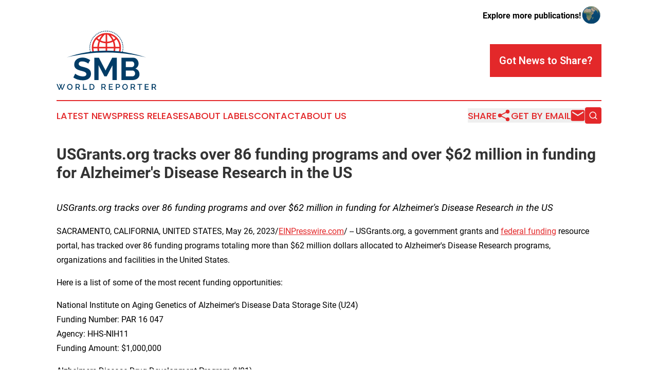

--- FILE ---
content_type: text/html;charset=utf-8
request_url: https://www.smbworldreport.com/article/636046781-usgrants-org-tracks-over-86-funding-programs-and-over-62-million-in-funding-for-alzheimer-s-disease-research-in-the-us
body_size: 6796
content:
<!DOCTYPE html>
<html lang="en">
<head>
  <title>USGrants.org tracks over 86 funding programs and over $62 million in funding for Alzheimer&#39;s Disease Research in the US | SMB World Report</title>
  <meta charset="utf-8">
  <meta name="viewport" content="width=device-width, initial-scale=1">
    <meta name="description" content="SMB World Report is an online news publication focusing on sme/smb: Get your daily news on small business">
    <link rel="icon" href="https://cdn.newsmatics.com/agp/sites/smbworldreport-favicon-1.png" type="image/png">
  <meta name="csrf-token" content="jet7NqICco6LSCXRDEsRqHAP8f7dF-UZJLt6KL-IdP4=">
  <meta name="csrf-param" content="authenticity_token">
  <link href="/css/styles.min.css?v1d0b8e25eaccc1ca72b30a2f13195adabfa54991" rel="stylesheet" data-turbo-track="reload">
  <link rel="stylesheet" href="/plugins/vanilla-cookieconsent/cookieconsent.css?v1d0b8e25eaccc1ca72b30a2f13195adabfa54991">
  
<style type="text/css">
    :root {
        --color-primary-background: rgba(227, 40, 42, 0.4);
        --color-primary: #e3282a;
        --color-secondary: #003c65;
    }
</style>

  <script type="importmap">
    {
      "imports": {
          "adController": "/js/controllers/adController.js?v1d0b8e25eaccc1ca72b30a2f13195adabfa54991",
          "alertDialog": "/js/controllers/alertDialog.js?v1d0b8e25eaccc1ca72b30a2f13195adabfa54991",
          "articleListController": "/js/controllers/articleListController.js?v1d0b8e25eaccc1ca72b30a2f13195adabfa54991",
          "dialog": "/js/controllers/dialog.js?v1d0b8e25eaccc1ca72b30a2f13195adabfa54991",
          "flashMessage": "/js/controllers/flashMessage.js?v1d0b8e25eaccc1ca72b30a2f13195adabfa54991",
          "gptAdController": "/js/controllers/gptAdController.js?v1d0b8e25eaccc1ca72b30a2f13195adabfa54991",
          "hamburgerController": "/js/controllers/hamburgerController.js?v1d0b8e25eaccc1ca72b30a2f13195adabfa54991",
          "labelsDescription": "/js/controllers/labelsDescription.js?v1d0b8e25eaccc1ca72b30a2f13195adabfa54991",
          "searchController": "/js/controllers/searchController.js?v1d0b8e25eaccc1ca72b30a2f13195adabfa54991",
          "videoController": "/js/controllers/videoController.js?v1d0b8e25eaccc1ca72b30a2f13195adabfa54991",
          "navigationController": "/js/controllers/navigationController.js?v1d0b8e25eaccc1ca72b30a2f13195adabfa54991"          
      }
    }
  </script>
  <script>
      (function(w,d,s,l,i){w[l]=w[l]||[];w[l].push({'gtm.start':
      new Date().getTime(),event:'gtm.js'});var f=d.getElementsByTagName(s)[0],
      j=d.createElement(s),dl=l!='dataLayer'?'&l='+l:'';j.async=true;
      j.src='https://www.googletagmanager.com/gtm.js?id='+i+dl;
      f.parentNode.insertBefore(j,f);
      })(window,document,'script','dataLayer','GTM-KGCXW2X');
  </script>

  <script>
    window.dataLayer.push({
      'cookie_settings': 'delta'
    });
  </script>
</head>
<body class="df-5 is-subpage">
<noscript>
  <iframe src="https://www.googletagmanager.com/ns.html?id=GTM-KGCXW2X"
          height="0" width="0" style="display:none;visibility:hidden"></iframe>
</noscript>
<div class="layout">

  <!-- Top banner -->
  <div class="max-md:hidden w-full content universal-ribbon-inner flex justify-end items-center">
    <a href="https://www.affinitygrouppublishing.com/" target="_blank" class="brands">
      <span class="font-bold text-black">Explore more publications!</span>
      <div>
        <img src="/images/globe.png" height="40" width="40" class="icon-globe"/>
      </div>
    </a>
  </div>
  <header data-controller="hamburger">
  <div class="content">
    <div class="header-top">
      <div class="flex gap-2 masthead-container justify-between items-center">
        <div class="mr-4 logo-container">
          <a href="/">
              <img src="https://cdn.newsmatics.com/agp/sites/smbworldreport-logo-1.svg" alt="SMB World Report"
                class="max-md:!h-[60px] lg:!max-h-[115px]" height="518829"
                width="auto" />
          </a>
        </div>
        <button class="hamburger relative w-8 h-6">
          <span aria-hidden="true"
            class="block absolute h-[2px] w-9 bg-[--color-primary] transform transition duration-500 ease-in-out -translate-y-[15px]"></span>
          <span aria-hidden="true"
            class="block absolute h-[2px] w-7 bg-[--color-primary] transform transition duration-500 ease-in-out translate-x-[7px]"></span>
          <span aria-hidden="true"
            class="block absolute h-[2px] w-9 bg-[--color-primary] transform transition duration-500 ease-in-out translate-y-[15px]"></span>
        </button>
        <a href="/submit-news" class="max-md:hidden button button-upload-content button-primary w-fit">
          <span>Got News to Share?</span>
        </a>
      </div>
      <!--  Screen size line  -->
      <div class="absolute bottom-0 -ml-[20px] w-screen h-[1px] bg-[--color-primary] z-50 md:hidden">
      </div>
    </div>
    <!-- Navigation bar -->
    <div class="navigation is-hidden-on-mobile" id="main-navigation">
      <div class="w-full md:hidden">
        <div data-controller="search" class="relative w-full">
  <div data-search-target="form" class="relative active">
    <form data-action="submit->search#performSearch" class="search-form">
      <input type="text" name="query" placeholder="Search..." data-search-target="input" class="search-input md:hidden" />
      <button type="button" data-action="click->search#toggle" data-search-target="icon" class="button-search">
        <img height="18" width="18" src="/images/search.svg" />
      </button>
    </form>
  </div>
</div>

      </div>
      <nav class="navigation-part">
          <a href="/latest-news" class="nav-link">
            Latest News
          </a>
          <a href="/press-releases" class="nav-link">
            Press Releases
          </a>
          <a href="/about-labels" class="nav-link">
            About Labels
          </a>
          <a href="/contact" class="nav-link">
            Contact
          </a>
          <a href="/about" class="nav-link">
            About Us
          </a>
      </nav>
      <div class="w-full md:w-auto md:justify-end">
        <div data-controller="navigation" class="header-actions hidden">
  <button class="nav-link flex gap-1 items-center" onclick="window.ShareDialog.openDialog()">
    <span data-navigation-target="text">
      Share
    </span>
    <span class="icon-share"></span>
  </button>
  <button onclick="window.AlertDialog.openDialog()" class="nav-link nav-link-email flex items-center gap-1.5">
    <span data-navigation-target="text">
      Get by Email
    </span>
    <span class="icon-mail"></span>
  </button>
  <div class="max-md:hidden">
    <div data-controller="search" class="relative w-full">
  <div data-search-target="form" class="relative active">
    <form data-action="submit->search#performSearch" class="search-form">
      <input type="text" name="query" placeholder="Search..." data-search-target="input" class="search-input md:hidden" />
      <button type="button" data-action="click->search#toggle" data-search-target="icon" class="button-search">
        <img height="18" width="18" src="/images/search.svg" />
      </button>
    </form>
  </div>
</div>

  </div>
</div>

      </div>
      <a href="/submit-news" class="md:hidden uppercase button button-upload-content button-primary w-fit">
        <span>Got News to Share?</span>
      </a>
      <a href="https://www.affinitygrouppublishing.com/" target="_blank" class="nav-link-agp">
        Explore more publications!
        <img src="/images/globe.png" height="35" width="35" />
      </a>
    </div>
  </div>
</header>

  <div id="main-content" class="content">
    <div id="flash-message"></div>
    <h1>USGrants.org tracks over 86 funding programs and over $62 million in funding for Alzheimer&#39;s Disease Research in the US</h1>
<div class="press-release">
  <p style="margin-bottom:1em;font-size:115%;"><i>USGrants.org tracks over 86 funding programs and over $62 million in funding for Alzheimer&#39;s Disease Research in the US</i></p>
<p>SACRAMENTO, CALIFORNIA, UNITED STATES, May 26, 2023/<a href="http://www.einpresswire.com/" dir="auto" rel="nofollow external" target="_blank">EINPresswire.com</a>/ -- USGrants.org, a government grants and <a href="https://www.grants.us" rel="external nofollow" target="_blank">federal funding</a> resource portal, has tracked over 86 funding programs totaling more than $62 million dollars allocated to Alzheimer&#39;s Disease Research programs, organizations and facilities in the United States.</p>
<p>Here is a list of some of the most recent funding opportunities:</p>
<p>National Institute on Aging Genetics of Alzheimer&#39;s Disease Data Storage Site (U24)<br />Funding Number: PAR 16 047<br />Agency: HHS-NIH11<br />Funding Amount: $1,000,000</p>
<p>Alzheimers Disease Drug Development Program (U01)<br />Funding Number: PA 10 205<br />Agency: <a href="https://www.nih.gov" rel="external nofollow" target="_blank">National Institutes of Health</a><br />Funding Amount: Case Dependent</p>
<p>BJA FY 15 Law Enforcement and Missing Persons with Alzheimers Disease<br />Funding Number: BJA 2015 4076<br />Agency: Bureau of Justice Assistance<br />Funding Amount: $120,000</p>
<p>FY12 Militarily Relevant Peer Reviewed Alzheimers Disease Research Program (MRPRA) Convergence Science Research Award<br />Funding Number: W81XWH 12 MRPRA CSRA<br />Agency: Dept. of the Army USAMRAA<br />Funding Amount: $500,000</p>
<p>NIA Coordinating Center for Genetics and Genomics of Alzheimers Disease (U54)<br />Funding Number: RFA AG 16 001<br />Agency: National Institutes of Health<br />Funding Amount: $2,000,000</p>
<p>Interdisciplinary Research to Understand the Vascular Contributions to Alzheimers Disease (R01)<br />Funding Number: RFA AG 15 010<br />Agency: National Institutes of Health<br />Funding Amount: $750,000</p>
<p>Impact of Aging in Human Cell Models of Alzheimer&#39;s Disease (R01)<br />Funding Number: RFA AG 17 009<br />Agency: HHS-NIH11<br />Funding Amount: $250,000</p>
<p>BJA FY 12 National Initiatives Law Enforcement and Missing Persons with Alzheimers Disease<br />Funding Number: BJA 2012 3332<br />Agency: Bureau of Justice Assistance<br />Funding Amount: $593,842</p>
<p>Alzheimer&#39;s Disease Supportive Services Program (ADSSP): Creating and Sustaining Dementia-Capable Service Systems for People with Dementia and their Family Caregivers<br />Funding Number: HHS 2016 ACL AOA DS 0148<br />Agency: HHS-ACL<br />Funding Amount: $600,000</p>
<p>Optogenetic Tools for the Study of Neural Systems in Aging and Alzheimers Disease (R01)<br />Funding Number: RFA AG 14 002<br />Agency: National Institutes of Health<br />Funding Amount: $225,000</p>
<p>Alzheimers Disease Research Centers (P50)<br />Funding Number: RFA AG 10 002<br />Agency: National Institutes of Health<br />Funding Amount: $1,000,000</p>
<p>NIA Limited Competition Renewal of, and Revisions to, the Alzheimers Disease Genetics Consortium (U01)<br />Funding Number: PAR 14 070<br />Agency: National Institutes of Health<br />Funding Amount: Case Dependent</p>
<p>Revision Requests for Active Alzheimers Disease Core Centers (P30)<br />Funding Number: PAR 13 342<br />Agency: National Institutes of Health<br />Funding Amount: Case Dependent</p>
<p>Alzheimers Disease Therapeutics Program (U01)<br />Funding Number: RFA AG 13 014<br />Agency: National Institutes of Health<br />Funding Amount: Case Dependent</p>
<p>Estimating the Economic Costs of Alzheimers Disease and Related Dementias (R21)<br />Funding Number: PA 12 254<br />Agency: National Institutes of Health<br />Funding Amount: $200,000</p>
<p>PPHF 2014 Alzheimers Disease Initiative Specialized Supportive Services Project Financed Solely by 2014 Prevention and Public Health Funds (PPHF 2014)<br />Funding Number: HHS 2014 ACL AOA AL 0090<br />Agency: <a href="https://acl.gov/" rel="external nofollow" target="_blank">Administration for Community Living</a><br />Funding Amount: $1,000,000</p>
<p>Limited Competition Alzheimers Disease Neuroimaging Initiative, ADNI (U19)<br />Funding Number: RFA AG 16 019<br />Agency: National Institutes of Health<br />Funding Amount: $12,000,000</p>
<p>Inclusion of Mobile/e-Consents for Alzheimer&#39;s Disease Research (Admin Supp)<br />Funding Number: PA 16 259<br />Agency: HHS-NIH11<br />Funding Amount: $100,000</p>
<p>Small Business Alzheimers Disease Research (SBIRR43/R44)<br />Funding Number: RFA OD 12 003<br />Agency: National Institutes of Health<br />Funding Amount: Case Dependent</p>
<p>FY12 Militarily Relevant Peer Reviewed Alzheimers Disease Research Program (MRPRA) Military Risk Factors Research Award<br />Funding Number: W81XWH 12 MRPRA MRFA<br />Agency: Dept. of the Army USAMRAA<br />Funding Amount: $6,400,000</p>
<p>The Role of Apolipoprotein E, Lipoprotein Receptors and CNS Lipid Homeostasis in Brain Aging and Alzheimers Disease (R01)<br />Funding Number: PA 09 217<br />Agency: National Institutes of Health<br />Funding Amount: Case Dependent</p>
<p>National Institute on Aging Request for Applications for an Alzheimers Disease Genetics Data Warehouse (U24)<br />Funding Number: PAR 11 175<br />Agency: National Institutes of Health<br />Funding Amount: Case Dependent</p>
<p>Alzheimers Disease Supportive Services Program Evidence Based Cooperative Agreements to Better Serve People with Alzheimers Disease and Related Disorders<br />Funding Number: HHS 2010 AOA AE 1013<br />Agency: Administration on Aging<br />Funding Amount: $250,000</p>
<p>Limited Competition: National Institute on Aging (NIA) Late Onset of Alzheimers Disease (LOAD) Family-Based Study (FBS) (U24 Clinical Trial Not Allowed)<br />Funding Number: RFA AG 22 001<br />Agency: Department of Health and Human Services, National Institutes of Health<br />Funding Amount: $2,400,000</p>
<p>Planning Grants for Alzheimers Disease Translational Centers for Predictive Drug Development (R34)<br />Funding Number: RFA AG 14 017<br />Agency: National Institutes of Health<br />Funding Amount: $200,000</p>
<p>The Small Business Administrator manages grants for businesses: <a href="https://www.sba.gov/funding-programs/grants" rel="external nofollow" target="_blank">https://www.sba.gov/funding-programs/grants</a></p>
<p>For up-to-date information on the list of funding programs, visit: <a href="https://www.usgrants.org/business/alzheimers-disease-research" rel="external nofollow" target="_blank">https://www.usgrants.org/business/alzheimers-disease-research</a></p>
<p>Businesses and organizations may be eligible to apply for and receive federal funding. To apply as an organization:</p>
<p>1. Obtain a DUNS number. This is a unique 9-digit identification number provided by Dun and Bradstreet (D&amp;B) for your organization. This is a mandatory step and will take up to 2 business days to complete.</p>
<p>2. Register with the System for Award Management (SAM). The United States utilizes SAM to manage funding applications for organizations. This is a mandatory step and will take up to 4 weeks to complete.</p>
<p>3. Complete the registration form as an organization on grants.gov and obtain a username and password.</p>
<p>4. Submit the application package containing all of the materials required by the funding opportunity.</p>
<p>5. Obtain a tracking number.</p>
<p>6. Track the status of the application with the tracking number.</p>
<p>What is USGrants.org?</p>
<p>USGrants.org is the &quot;go-to&quot; portal for government grants and funding opportunities in the United States. Our goal is to help businesses and organizations find and apply for grant opportunities by providing all the resources and tools needed.</p><p class="contact" dir="auto" style="margin: 1em 0;">Aaron Lee<br />
USGrants.org<br />
+1 844-682-8284<br />
<a href="http://www.einpresswire.com/contact_author/636046781" data-src="NtmYWlmm5gorO9oC">email us here</a></p>
<div class="website" style="padding:5px 0;"><div class="dynamic-iframe" data-width="960" data-height="720"  data-src="https://www.usgrants.org/sign-up"  data-frameborder="0" data-style="width:100%;"></div></div><p>
  Legal Disclaimer:
</p>
<p>
  EIN Presswire provides this news content "as is" without warranty of any kind. We do not accept any responsibility or liability
  for the accuracy, content, images, videos, licenses, completeness, legality, or reliability of the information contained in this
  article. If you have any complaints or copyright issues related to this article, kindly contact the author above.
</p>
<img class="prtr" src="https://www.einpresswire.com/tracking/article.gif?t=5&a=2m_wXpeCGI9pFsLn&i=NtmYWlmm5gorO9oC" alt="">
</div>

  </div>
</div>
<footer class="footer footer-with-line">
  <div class="content flex flex-col">
    <p class="footer-text text-sm mb-4 order-2 lg:order-1">© 1995-2026 Newsmatics Inc. dba Affinity Group Publishing &amp; SMB World Report. All Rights Reserved.</p>
    <div class="footer-nav lg:mt-2 mb-[30px] lg:mb-0 flex gap-7 flex-wrap justify-center order-1 lg:order-2">
        <a href="/about" class="footer-link">About</a>
        <a href="/archive" class="footer-link">Press Release Archive</a>
        <a href="/submit-news" class="footer-link">Submit Press Release</a>
        <a href="/legal/terms" class="footer-link">Terms &amp; Conditions</a>
        <a href="/legal/dmca" class="footer-link">Copyright/DMCA Policy</a>
        <a href="/legal/privacy" class="footer-link">Privacy Policy</a>
        <a href="/contact" class="footer-link">Contact</a>
    </div>
  </div>
</footer>
<div data-controller="dialog" data-dialog-url-value="/" data-action="click->dialog#clickOutside">
  <dialog
    class="modal-shadow fixed backdrop:bg-black/20 z-40 text-left bg-white rounded-full w-[350px] h-[350px] overflow-visible"
    data-dialog-target="modal"
  >
    <div class="text-center h-full flex items-center justify-center">
      <button data-action="click->dialog#close" type="button" class="modal-share-close-button">
        ✖
      </button>
      <div>
        <div class="mb-4">
          <h3 class="font-bold text-[28px] mb-3">Share us</h3>
          <span class="text-[14px]">on your social networks:</span>
        </div>
        <div class="flex gap-6 justify-center text-center">
          <a href="https://www.facebook.com/sharer.php?u=https://www.smbworldreport.com" class="flex flex-col items-center font-bold text-[#4a4a4a] text-sm" target="_blank">
            <span class="h-[55px] flex items-center">
              <img width="40px" src="/images/fb.png" alt="Facebook" class="mb-2">
            </span>
            <span class="text-[14px]">
              Facebook
            </span>
          </a>
          <a href="https://www.linkedin.com/sharing/share-offsite/?url=https://www.smbworldreport.com" class="flex flex-col items-center font-bold text-[#4a4a4a] text-sm" target="_blank">
            <span class="h-[55px] flex items-center">
              <img width="40px" height="40px" src="/images/linkedin.png" alt="LinkedIn" class="mb-2">
            </span>
            <span class="text-[14px]">
            LinkedIn
            </span>
          </a>
        </div>
      </div>
    </div>
  </dialog>
</div>

<div data-controller="alert-dialog" data-action="click->alert-dialog#clickOutside">
  <dialog
    class="fixed backdrop:bg-black/20 modal-shadow z-40 text-left bg-white rounded-full w-full max-w-[450px] aspect-square overflow-visible"
    data-alert-dialog-target="modal">
    <div class="flex items-center text-center -mt-4 h-full flex-1 p-8 md:p-12">
      <button data-action="click->alert-dialog#close" type="button" class="modal-close-button">
        ✖
      </button>
      <div class="w-full" data-alert-dialog-target="subscribeForm">
        <img class="w-8 mx-auto mb-4" src="/images/agps.svg" alt="AGPs" />
        <p class="md:text-lg">Get the latest news on this topic.</p>
        <h3 class="dialog-title mt-4">SIGN UP FOR FREE TODAY</h3>
        <form data-action="submit->alert-dialog#submit" method="POST" action="/alerts">
  <input type="hidden" name="authenticity_token" value="jet7NqICco6LSCXRDEsRqHAP8f7dF-UZJLt6KL-IdP4=">

  <input data-alert-dialog-target="fullnameInput" type="text" name="fullname" id="fullname" autocomplete="off" tabindex="-1">
  <label>
    <input data-alert-dialog-target="emailInput" placeholder="Email address" name="email" type="email"
      value=""
      class="rounded-xs mb-2 block w-full bg-white px-4 py-2 text-gray-900 border-[1px] border-solid border-gray-600 focus:border-2 focus:border-gray-800 placeholder:text-gray-400"
      required>
  </label>
  <div class="text-red-400 text-sm" data-alert-dialog-target="errorMessage"></div>

  <input data-alert-dialog-target="timestampInput" type="hidden" name="timestamp" value="1769101087" autocomplete="off" tabindex="-1">

  <input type="submit" value="Sign Up"
    class="!rounded-[3px] w-full mt-2 mb-4 bg-primary px-5 py-2 leading-5 font-semibold text-white hover:color-primary/75 cursor-pointer">
</form>
<a data-action="click->alert-dialog#close" class="text-black underline hover:no-underline inline-block mb-4" href="#">No Thanks</a>
<p class="text-[15px] leading-[22px]">
  By signing to this email alert, you<br /> agree to our
  <a href="/legal/terms" class="underline text-primary hover:no-underline" target="_blank">Terms & Conditions</a>
</p>

      </div>
      <div data-alert-dialog-target="checkEmail" class="hidden">
        <img class="inline-block w-9" src="/images/envelope.svg" />
        <h3 class="dialog-title">Check Your Email</h3>
        <p class="text-lg mb-12">We sent a one-time activation link to <b data-alert-dialog-target="userEmail"></b>.
          Just click on the link to
          continue.</p>
        <p class="text-lg">If you don't see the email in your inbox, check your spam folder or <a
            class="underline text-primary hover:no-underline" data-action="click->alert-dialog#showForm" href="#">try
            again</a>
        </p>
      </div>

      <!-- activated -->
      <div data-alert-dialog-target="activated" class="hidden">
        <img class="w-8 mx-auto mb-4" src="/images/agps.svg" alt="AGPs" />
        <h3 class="dialog-title">SUCCESS</h3>
        <p class="text-lg">You have successfully confirmed your email and are subscribed to <b>
            SMB World Report
          </b> daily
          news alert.</p>
      </div>
      <!-- alreadyActivated -->
      <div data-alert-dialog-target="alreadyActivated" class="hidden">
        <img class="w-8 mx-auto mb-4" src="/images/agps.svg" alt="AGPs" />
        <h3 class="dialog-title">Alert was already activated</h3>
        <p class="text-lg">It looks like you have already confirmed and are receiving the <b>
            SMB World Report
          </b> daily news
          alert.</p>
      </div>
      <!-- activateErrorMessage -->
      <div data-alert-dialog-target="activateErrorMessage" class="hidden">
        <img class="w-8 mx-auto mb-4" src="/images/agps.svg" alt="AGPs" />
        <h3 class="dialog-title">Oops!</h3>
        <p class="text-lg mb-4">It looks like something went wrong. Please try again.</p>
        <form data-action="submit->alert-dialog#submit" method="POST" action="/alerts">
  <input type="hidden" name="authenticity_token" value="jet7NqICco6LSCXRDEsRqHAP8f7dF-UZJLt6KL-IdP4=">

  <input data-alert-dialog-target="fullnameInput" type="text" name="fullname" id="fullname" autocomplete="off" tabindex="-1">
  <label>
    <input data-alert-dialog-target="emailInput" placeholder="Email address" name="email" type="email"
      value=""
      class="rounded-xs mb-2 block w-full bg-white px-4 py-2 text-gray-900 border-[1px] border-solid border-gray-600 focus:border-2 focus:border-gray-800 placeholder:text-gray-400"
      required>
  </label>
  <div class="text-red-400 text-sm" data-alert-dialog-target="errorMessage"></div>

  <input data-alert-dialog-target="timestampInput" type="hidden" name="timestamp" value="1769101087" autocomplete="off" tabindex="-1">

  <input type="submit" value="Sign Up"
    class="!rounded-[3px] w-full mt-2 mb-4 bg-primary px-5 py-2 leading-5 font-semibold text-white hover:color-primary/75 cursor-pointer">
</form>
<a data-action="click->alert-dialog#close" class="text-black underline hover:no-underline inline-block mb-4" href="#">No Thanks</a>
<p class="text-[15px] leading-[22px]">
  By signing to this email alert, you<br /> agree to our
  <a href="/legal/terms" class="underline text-primary hover:no-underline" target="_blank">Terms & Conditions</a>
</p>

      </div>

      <!-- deactivated -->
      <div data-alert-dialog-target="deactivated" class="hidden">
        <img class="w-8 mx-auto mb-4" src="/images/agps.svg" alt="AGPs" />
        <h3 class="dialog-title">You are Unsubscribed!</h3>
        <p class="text-lg">You are no longer receiving the <b>
            SMB World Report
          </b>daily news alert.</p>
      </div>
      <!-- alreadyDeactivated -->
      <div data-alert-dialog-target="alreadyDeactivated" class="hidden">
        <img class="w-8 mx-auto mb-4" src="/images/agps.svg" alt="AGPs" />
        <h3 class="dialog-title">You have already unsubscribed!</h3>
        <p class="text-lg">You are no longer receiving the <b>
            SMB World Report
          </b> daily news alert.</p>
      </div>
      <!-- deactivateErrorMessage -->
      <div data-alert-dialog-target="deactivateErrorMessage" class="hidden">
        <img class="w-8 mx-auto mb-4" src="/images/agps.svg" alt="AGPs" />
        <h3 class="dialog-title">Oops!</h3>
        <p class="text-lg">Try clicking the Unsubscribe link in the email again and if it still doesn't work, <a
            href="/contact">contact us</a></p>
      </div>
    </div>
  </dialog>
</div>

<script src="/plugins/vanilla-cookieconsent/cookieconsent.umd.js?v1d0b8e25eaccc1ca72b30a2f13195adabfa54991"></script>
  <script src="/js/cookieconsent.js?v1d0b8e25eaccc1ca72b30a2f13195adabfa54991"></script>

<script type="module" src="/js/app.js?v1d0b8e25eaccc1ca72b30a2f13195adabfa54991"></script>
</body>
</html>


--- FILE ---
content_type: image/svg+xml
request_url: https://cdn.newsmatics.com/agp/sites/smbworldreport-logo-1.svg
body_size: 21772
content:
<?xml version="1.0" encoding="UTF-8" standalone="no"?>
<!-- Creator: CorelDRAW X7 -->

<svg
   xmlns:dc="http://purl.org/dc/elements/1.1/"
   xmlns:cc="http://creativecommons.org/ns#"
   xmlns:rdf="http://www.w3.org/1999/02/22-rdf-syntax-ns#"
   xmlns:svg="http://www.w3.org/2000/svg"
   xmlns="http://www.w3.org/2000/svg"
   xmlns:sodipodi="http://sodipodi.sourceforge.net/DTD/sodipodi-0.dtd"
   xmlns:inkscape="http://www.inkscape.org/namespaces/inkscape"
   xml:space="preserve"
   width="8.7532616in"
   height="5.1882954in"
   version="1.0"
   viewBox="0 0 875326.93 518829.52"
   id="svg22"
   sodipodi:docname="smbworldreport-logo-b23-svg_cropped.svg"
   style="clip-rule:evenodd;fill-rule:evenodd;image-rendering:optimizeQuality;shape-rendering:geometricPrecision;text-rendering:geometricPrecision"
   inkscape:version="0.92.3 (2405546, 2018-03-11)"><metadata
   id="metadata28"><rdf:RDF><cc:Work
       rdf:about=""><dc:format>image/svg+xml</dc:format><dc:type
         rdf:resource="http://purl.org/dc/dcmitype/StillImage" /></cc:Work></rdf:RDF></metadata><defs
   id="defs26" /><sodipodi:namedview
   pagecolor="#ffffff"
   bordercolor="#666666"
   borderopacity="1"
   objecttolerance="10"
   gridtolerance="10"
   guidetolerance="10"
   inkscape:pageopacity="0"
   inkscape:pageshadow="2"
   inkscape:window-width="640"
   inkscape:window-height="480"
   id="namedview24"
   showgrid="false"
   inkscape:zoom="0.29734114"
   inkscape:cx="420.15852"
   inkscape:cy="121.72694"
   inkscape:window-x="0"
   inkscape:window-y="0"
   inkscape:window-maximized="0"
   inkscape:current-layer="svg22" />
 <g
   id="Layer_x0020_2"
   transform="translate(-146980,-21355.413)">
  <metadata
   id="CorelCorpID_0Corel-Layer" />
  <path
   d="m 580435,21428 161,5235 -357,9 -913,30 -913,36 -909,41 -906,48 -907,53 -902,57 -906,65 -899,70 -900,77 -900,79 -863,84 -518,-5212 895,-84 930,-86 933,-79 935,-71 935,-67 939,-61 939,-55 943,-49 941,-42 941,-37 943,-32 z m 5294,-73 c 4881,9 9760,261 14643,860 l -3,23 -189,1522 -418,3395 -34,278 c -4685,-287 -9376,-599 -14061,-859 z m -21227,1369 718,5188 -282,39 -889,125 -882,129 -881,138 -883,141 -878,146 -876,151 -878,159 -874,162 -871,168 -868,173 -869,178 -196,42 -1100,-5120 226,-48 898,-185 903,-180 906,-175 904,-166 904,-164 912,-160 913,-150 911,-147 916,-141 918,-135 917,-129 z m -15711,3013 1295,5074 -821,206 -853,222 -852,222 -846,232 -850,236 -843,242 -844,244 -837,249 -838,257 -837,260 -836,267 -639,207 -1633,-4975 668,-218 864,-275 866,-272 870,-264 873,-260 874,-255 874,-248 876,-245 884,-239 880,-232 884,-229 z m -15274,4694 1819,4910 -284,103 -817,306 -810,309 -814,316 -809,319 -806,324 -804,330 -803,334 -801,337 -795,343 -797,347 -791,354 -385,174 -2172,-4766 411,-187 824,-367 823,-359 826,-356 831,-352 830,-345 835,-340 836,-338 839,-330 840,-327 848,-322 844,-313 z m -14686,6324 2345,4684 -446,222 -774,388 -767,394 -768,399 -765,402 -759,407 -758,413 -758,416 -750,422 -751,426 -749,428 -743,435 -256,150 -2674,-4503 277,-165 773,-451 775,-444 775,-441 786,-438 780,-429 785,-428 793,-423 790,-416 794,-414 801,-410 797,-403 z m -13918,7875 2839,4400 -498,317 -720,470 -722,474 -716,474 -709,480 -709,487 -708,490 -705,493 -700,498 -696,502 -697,507 -690,508 -190,144 -3149,-4184 216,-164 717,-530 720,-524 722,-518 728,-517 729,-511 731,-507 735,-504 740,-499 743,-494 744,-489 747,-485 z m -12986,9321 3295,4069 -489,391 -664,544 -665,547 -658,549 -655,552 -652,559 -648,560 -645,565 -643,572 -640,573 -634,575 -633,580 -163,152 -3577,-3825 187,-173 655,-602 658,-599 662,-592 664,-589 670,-585 672,-585 676,-577 680,-572 683,-571 686,-565 689,-561 z m -11914,10657 3709,3696 -450,450 -603,611 -599,611 -596,617 -591,620 -589,627 -588,627 -578,629 -579,637 -575,639 -570,640 -566,645 -138,161 -3966,-3423 157,-179 588,-669 591,-666 594,-661 597,-658 606,-656 606,-649 608,-648 615,-643 618,-640 621,-635 628,-633 z m -10705,11874 4086,3274 -414,515 -536,675 -533,674 -526,675 -522,683 -520,689 -517,687 -509,690 -510,698 -500,696 -500,704 -498,706 -90,129 -4314,-2970 111,-162 514,-729 517,-726 523,-726 525,-718 530,-720 535,-713 536,-708 543,-708 548,-706 551,-700 556,-695 z m -9370,12953 4416,2815 -393,615 -462,729 -458,731 -452,736 -449,740 -444,740 -439,745 -437,747 -432,751 -428,751 -420,755 -419,759 -21,38 -4609,-2487 34,-65 434,-784 439,-787 445,-780 444,-775 452,-775 455,-769 463,-772 465,-765 469,-761 475,-763 478,-754 z m -7913,13878 4685,2343 -2,3 -388,780 -383,780 -375,782 -373,787 -370,790 -362,789 -359,794 -355,798 -348,798 -344,802 -342,805 -268,643 -4843,-1991 282,-676 351,-833 358,-833 363,-828 367,-826 370,-821 379,-825 381,-815 386,-816 392,-813 395,-809 401,-805 z m -6375,14670 4913,1810 -99,270 -299,826 -296,826 -293,831 -288,830 -281,835 -276,836 -270,836 -266,840 -264,848 -257,844 -251,846 -83,290 -5037,-1441 93,-322 261,-881 268,-876 270,-871 276,-873 283,-872 288,-866 289,-862 299,-866 301,-858 308,-856 311,-854 z m -4742,15274 5083,1258 -184,744 -211,863 -203,865 -200,874 -197,868 -187,872 -184,879 -179,877 -173,878 -169,881 -162,885 -102,574 -5162,-897 110,-610 169,-914 174,-914 178,-913 187,-910 190,-906 196,-907 202,-903 207,-900 212,-901 220,-899 z m -3060,15690 5188,705 -81,589 -118,896 -113,902 -106,901 -104,904 -95,908 -93,909 -84,908 -80,911 -73,914 -70,913 -40,580 -5227,-342 44,-612 71,-949 77,-943 80,-944 90,-946 95,-938 100,-939 104,-937 111,-935 117,-934 125,-933 z m -1357,15929 5233,143 -23,736 -22,924 -16,923 -9,920 -5,919 v 920 l 9,915 12,918 18,913 25,912 30,913 15,377 -5232,220 -16,-405 -33,-943 -25,-951 -18,-947 -15,-948 -6,-950 -2,-953 6,-952 10,-955 17,-956 23,-956 z m 337,15984 5221,-423 64,837 77,900 79,900 87,898 92,896 98,892 103,894 110,891 113,888 120,887 125,889 68,458 -5179,779 -73,-491 -129,-918 -125,-919 -119,-924 -112,-924 -106,-922 -103,-929 -93,-930 -91,-930 -85,-929 -78,-932 z m 2053,15849 5147,-971 115,622 167,870 174,870 178,869 184,868 189,863 193,861 201,860 206,863 209,857 214,852 205,790 -5067,1325 -212,-820 -226,-888 -216,-891 -211,-886 -208,-893 -202,-897 -196,-895 -189,-899 -185,-898 -180,-903 -175,-906 z m 289031,11101 -5069,-1314 212,-811 221,-861 216,-866 210,-864 204,-864 200,-873 196,-869 188,-872 184,-879 180,-878 172,-877 101,-523 5147,963 -106,555 -178,913 -187,910 -190,906 -196,907 -202,904 -208,899 -211,902 -220,898 -222,891 -228,891 z m 3261,-15645 -5179,-771 95,-625 129,-894 125,-898 118,-897 113,-902 107,-901 104,-904 95,-908 92,-908 85,-909 80,-911 45,-564 5222,408 -48,595 -82,944 -89,946 -96,938 -99,939 -104,937 -111,935 -119,935 -125,932 -127,928 -134,928 z m 1564,-15911 -5231,-208 29,-735 33,-924 30,-925 22,-924 16,-923 9,-919 5,-920 v -920 l -9,-915 -12,-918 -20,-913 -10,-352 5236,-160 12,389 18,947 15,947 5,951 4,953 -7,952 -10,955 -18,956 -22,957 -28,957 -36,957 z m -135,-15986 -5224,357 -58,-877 -64,-905 -70,-900 -77,-900 -80,-900 -86,-898 -92,-896 -98,-893 -103,-893 -110,-891 -112,-888 -56,-401 5189,-719 59,435 117,924 113,923 107,923 103,929 94,928 89,931 84,930 79,933 71,935 67,936 z m -1849,-15880 -5156,915 -121,-695 -158,-876 -162,-875 -167,-871 -174,-869 -178,-869 -185,-868 -188,-863 -195,-861 -199,-860 -206,-863 -174,-708 5085,-1260 181,741 212,888 208,893 200,895 196,897 191,899 185,898 180,903 175,906 166,904 164,904 z m -3552,-15578 -5035,1449 -79,-279 -244,-843 -249,-838 -257,-838 -261,-837 -266,-836 -270,-832 -275,-830 -281,-826 -286,-826 -290,-823 -294,-821 -126,-345 4910,-1817 137,374 308,852 301,856 294,853 293,860 283,858 282,863 275,864 270,866 266,870 260,873 255,874 z m -5227,-15117 -4843,1999 -221,-541 -334,-803 -337,-800 -343,-796 -349,-796 -352,-792 -356,-790 -364,-788 -365,-786 -370,-780 -375,-777 -382,-780 -74,-147 4684,-2345 88,177 392,803 391,808 386,814 380,812 373,817 371,817 367,824 357,822 358,826 351,831 346,830 z m -6832,-14458 -4595,2515 -353,-652 -416,-756 -421,-751 -427,-752 -427,-748 -435,-744 -438,-744 -441,-735 -449,-738 -453,-736 -454,-728 -461,-729 -34,-54 4400,-2839 54,83 476,751 474,759 466,760 464,761 460,769 453,769 450,771 445,775 441,777 437,784 431,781 z m -8349,-13634 -4295,2993 -462,-665 -493,-705 -498,-700 -502,-696 -508,-697 -507,-690 -514,-686 -520,-687 -521,-682 -526,-677 -531,-674 -535,-674 -13,-21 4067,-3296 40,47 553,696 548,700 546,703 540,707 536,709 533,712 529,717 524,721 520,723 517,726 510,729 z m -9763,-12661 -3949,3441 -546,-631 -564,-645 -572,-643 -573,-640 -575,-634 -581,-632 -583,-628 -587,-624 -592,-623 -595,-614 -600,-615 -603,-613 -12,-12 3696,-3709 34,32 624,633 620,636 618,639 612,646 610,646 605,652 603,655 598,658 592,662 588,664 585,670 z m -11060,-11536 -3561,3838 -618,-577 -629,-578 -639,-579 -637,-575 -640,-570 -646,-566 -650,-563 -650,-558 -655,-554 -663,-552 -660,-548 -666,-544 5,5 3274,-4087 19,15 692,564 686,568 683,570 681,576 675,579 672,582 668,588 667,591 660,594 658,597 656,606 z m -12221,-10282 -3154,4183 -4,-3 -686,-517 -691,-509 -698,-508 -696,-502 -704,-500 -705,-497 -704,-489 -714,-489 -713,-482 -718,-477 -721,-477 -673,-438 2839,-4401 706,457 743,492 744,496 740,502 736,503 737,511 728,512 727,517 726,523 718,525 718,530 714,535 z m -13274,-8920 -2676,4502 -81,-49 -746,-439 -747,-437 -751,-432 -752,-428 -754,-420 -759,-419 -763,-414 -765,-409 -764,-405 -771,-399 -772,-397 -590,-297 2344,-4685 618,314 801,411 797,413 798,420 791,425 790,427 784,434 787,439 780,445 775,444 775,452 769,455 z m -14157,-7435 -2168,4768 -259,-119 -794,-359 -797,-355 -800,-348 -801,-344 -805,-341 -807,-336 -809,-328 -812,-327 -815,-321 -818,-316 -820,-312 -358,-134 1810,-4914 394,148 850,322 845,328 845,331 842,339 839,341 838,349 831,351 835,358 829,363 825,367 821,370 z m -14883,-5857 -1630,4976 -594,-196 -836,-270 -840,-266 -848,-264 -844,-257 -846,-251 -849,-245 -854,-242 -856,-236 -855,-232 -857,-224 -799,-205 1285,-5077 827,211 892,236 888,239 885,245 884,250 882,254 880,261 877,267 871,270 873,276 872,283 z m -15420,-4207 -1089,5123 -269,-57 -879,-185 -878,-179 -877,-173 -882,-169 -884,-162 -885,-157 -888,-151 -889,-148 -893,-139 -894,-137 -892,-129 -109,-16 706,-5189 138,20 928,133 927,141 922,147 922,152 919,155 921,164 915,169 913,174 913,178 909,188 907,189 z"
   id="path3"
   inkscape:connector-curvature="0"
   style="fill:#003c66;fill-rule:nonzero" />
 </g>
 <g
   id="Layer_x0020_3"
   transform="translate(-146980,-21355.413)">
  <metadata
   id="CorelCorpID_1Corel-Layer" />
  <path
   d="m 584650,40935 c 35377,0 67407,14341 90593,37525 23185,23186 37525,55216 37525,90594 0,15600 -2790,30549 -7896,44376 -4633,-615 -9267,-1205 -13899,-1750 4447,-11085 7212,-23027 7977,-35508 h -35448 c -472,11082 -2042,21880 -4603,32287 -4587,-383 -9177,-742 -13764,-1056 2633,-10040 4257,-20489 4756,-31231 h -58123 v 29128 c -4745,-53 -9491,-69 -14237,-49 v -29079 h -58124 c 493,10601 2082,20917 4653,30836 -4592,285 -9185,617 -13777,972 -2492,-10260 -4022,-20897 -4487,-31808 h -35447 c 750,12236 3423,23954 7718,34853 -4636,522 -9271,1088 -13906,1678 -4937,-13623 -7630,-28322 -7630,-43649 0,-35378 14341,-67408 37525,-90594 23186,-23184 55216,-37525 90594,-37525 z m -63239,57785 c 6458,-13624 14733,-26220 24515,-37473 -15159,5446 -28837,13996 -40265,24885 5374,5109 10254,8162 15750,12588 z m -5416,12806 65,-160 c -5686,-2880 -14937,-10797 -19671,-15290 -14988,18107 -24510,40903 -26040,65859 h 35448 c 753,-17668 4296,-34614 10198,-50409 z m 61536,50409 v -30884 c -17683,-957 -34413,-5499 -49476,-12913 -4942,13782 -7936,28492 -8648,43797 z m 0,-44505 V 54752 c -2198,135 -4378,333 -6540,590 -2607,2272 -5136,4631 -7581,7076 -12417,12417 -22677,26989 -30174,43108 13463,6761 28445,10945 44295,11904 z m 14237,-62678 v 62667 c 15841,-986 30810,-5191 44260,-11968 -7494,-16089 -17742,-30636 -30139,-43033 -2445,-2445 -4974,-4804 -7581,-7076 -2162,-257 -4343,-455 -6540,-590 z m 0,76288 v 30895 h 58125 c -913,-19633 -5580,-38285 -13300,-55255 1684,3718 3223,7517 4606,11389 -15046,7429 -31761,11990 -49431,12971 z m 71735,30895 h 35447 c -1533,-25002 -11086,-47835 -26122,-65957 -6011,5715 -12576,10853 -19607,15325 5952,15858 9525,32880 10282,50632 z m -14172,-60090 c -488,-1092 -987,-2177 -1498,-3258 5604,-3720 10861,-7921 15712,-12543 -11410,-10848 -25055,-19366 -40172,-24797 10525,12109 19308,25772 25958,40598 z"
   id="path7"
   inkscape:connector-curvature="0"
   style="fill:#e82727;fill-rule:nonzero" />
 </g>
 <g
   id="Layer_x0020_4"
   transform="translate(-146980,-21355.413)">
  <metadata
   id="CorelCorpID_2Corel-Layer" />
  <path
   d="m 931674,255231 c -231347,-77761 -462699,-79752 -694049,0 231350,-57384 462699,-57870 694049,0 z"
   id="path11"
   inkscape:connector-curvature="0"
   style="fill:#003c66" />
 </g>
 <g
   id="Layer_x0020_5"
   transform="translate(-146980,-21355.413)">
  <metadata
   id="CorelCorpID_3Corel-Layer" />
  <path
   d="m 425434,309863 c -1286,-1286 -3633,-3037 -7041,-5246 -3405,-2209 -7547,-4371 -12426,-6489 -4880,-2118 -10173,-3913 -15881,-5385 -5708,-1474 -11507,-2212 -17399,-2212 -10494,0 -18320,1936 -23475,5802 -5153,3866 -7732,9297 -7732,16292 0,4051 966,7412 2900,10082 1933,2670 4741,5017 8425,7041 3680,2024 8331,3866 13945,5523 5616,1657 12106,3408 19470,5247 9574,2579 18272,5340 26098,8287 7826,2946 14453,6627 19885,11045 5431,4419 9617,9712 12564,15881 2946,6166 4418,13763 4418,22784 0,10493 -1977,19471 -5937,26926 -3957,7456 -9250,13487 -15878,18090 -6630,4600 -14362,7961 -23198,10079 -8839,2118 -18043,3176 -27617,3176 -14729,0 -29276,-2209 -43635,-6627 -14362,-4418 -27250,-10679 -38665,-18781 l 16847,-32863 c 1657,1657 4648,3819 8974,6489 4328,2671 9436,5341 15329,8008 5890,2671 12426,4927 19609,6769 7179,1839 14544,2761 22093,2761 20987,0 31483,-6721 31483,-20161 0,-4418 -1198,-8102 -3590,-11048 -2394,-2944 -5802,-5523 -10220,-7732 -4418,-2209 -9756,-4233 -16015,-6075 -6261,-1842 -13258,-3775 -20990,-5799 -9392,-2579 -17538,-5388 -24441,-8425 -6903,-3038 -12658,-6580 -17262,-10632 -4603,-4050 -8054,-8836 -10355,-14361 -2303,-5523 -3451,-12059 -3451,-19606 0,-9944 1839,-18781 5523,-26512 3680,-7735 8789,-14177 15325,-19333 6536,-5155 14133,-9068 22784,-11738 8654,-2668 17952,-4005 27893,-4005 13810,0 26512,2166 38113,6490 11598,4327 21724,9436 30378,15328 z M 638086,454577 V 324778 l -50539,96659 H 566834 L 516295,324778 V 454577 H 478185 V 258496 h 40872 l 57997,111574 58547,-111574 h 40598 v 196081 z m 236955,-50539 c 0,8284 -1657,15558 -4971,21818 -3313,6260 -7870,11506 -13671,15739 -5799,4236 -12518,7459 -20158,9668 -7641,2209 -15790,3314 -24441,3314 H 717073 V 258496 h 104944 c 6812,0 12981,1475 18504,4419 5523,2946 10217,6768 14083,11462 3866,4694 6859,10035 8977,16016 2115,5984 3176,12015 3176,18090 0,9574 -2394,18551 -7183,26926 -4785,8378 -11783,14591 -20986,18642 11231,3314 20114,9251 26650,17814 6536,8560 9803,19285 9803,32173 z m -38386,-7180 c 0,-3499 -599,-6859 -1795,-10082 -1199,-3219 -2808,-6028 -4835,-8422 -2024,-2394 -4419,-4280 -7180,-5661 -2761,-1380 -5799,-2071 -9112,-2071 h -58550 v 51644 h 56617 c 3495,0 6765,-646 9802,-1933 3038,-1290 5661,-3085 7870,-5388 2209,-2300 3960,-5014 5247,-8146 1290,-3128 1936,-6442 1936,-9941 z M 755183,291083 v 49435 h 50815 c 6445,0 11921,-2209 16433,-6627 4512,-4419 6765,-10494 6765,-18229 0,-7546 -2071,-13530 -6213,-17949 -4142,-4418 -9250,-6630 -15328,-6630 z"
   id="path15"
   inkscape:connector-curvature="0"
   style="fill:#003c66" />
 </g>
 <g
   id="Layer_x0020_6"
   transform="translate(-146980,-21355.413)">
  <metadata
   id="CorelCorpID_4Corel-Layer" />
  <path
   d="m 170454,489232 h 7512 l 6228,17247 6295,-17247 h 7585 l -8728,22614 7656,18677 15816,-41506 h 8730 l -20898,50810 h -6938 l -9448,-22755 -9518,22755 h -6868 l -20898,-50810 h 8660 l 15957,41506 7515,-18677 z m 93026,50953 c -3578,0 -6833,-728 -9767,-2183 -2935,-1454 -5464,-3387 -7585,-5796 -2124,-2408 -3758,-5164 -4903,-8266 -1146,-3102 -1719,-6272 -1719,-9518 0,-3387 609,-6630 1825,-9732 1219,-3099 2899,-5843 5047,-8229 2147,-2385 4700,-4283 7655,-5690 2958,-1407 6178,-2109 9662,-2109 3578,0 6833,749 9767,2253 2935,1504 5453,3470 7550,5905 2101,2432 3722,5187 4868,8263 1142,3079 1715,6213 1715,9413 0,3387 -608,6630 -1824,9732 -1216,3099 -2899,5831 -5044,8193 -2147,2362 -4688,4245 -7623,5652 -2932,1407 -6143,2112 -9624,2112 z m -15816,-25763 c 0,2385 370,4700 1110,6942 741,2241 1801,4221 3185,5940 1384,1718 3052,3090 5009,4115 1956,1025 4151,1537 6583,1537 2482,0 4712,-535 6692,-1610 1979,-1072 3648,-2491 5008,-4257 1360,-1765 2397,-3745 3114,-5940 714,-2194 1072,-4436 1072,-6727 0,-2432 -381,-4759 -1145,-6977 -761,-2218 -1836,-4174 -3220,-5866 -1383,-1695 -3052,-3055 -5009,-4081 -1956,-1025 -4127,-1539 -6512,-1539 -2480,0 -4709,538 -6689,1610 -1980,1075 -3652,2470 -5012,4186 -1357,1719 -2397,3687 -3111,5905 -717,2218 -1075,4474 -1075,6762 z m 65838,25405 v -50810 h 22112 c 2291,0 4400,479 6333,1434 1933,952 3590,2206 4973,3757 1384,1548 2468,3314 3256,5294 787,1980 1180,3995 1180,6048 0,1716 -237,3361 -713,4936 -479,1574 -1146,3031 -2004,4365 -861,1336 -1909,2494 -3149,3472 -1243,979 -2600,1704 -4081,2183 l 12095,19321 h -9089 l -11163,-17676 h -11736 v 17676 z m 8014,-24762 h 14027 c 1143,0 2183,-249 3111,-749 931,-502 1730,-1192 2397,-2077 670,-881 1193,-1895 1575,-3040 381,-1146 572,-2362 572,-3649 0,-1289 -226,-2506 -678,-3651 -455,-1146 -1051,-2147 -1789,-3005 -740,-858 -1598,-1540 -2576,-2039 -979,-502 -1992,-752 -3041,-752 h -13598 z m 57392,24762 v -50810 h 8014 v 43724 h 27264 v 7086 z m 57822,0 v -50810 h 18034 c 4101,0 7690,670 10769,2004 3076,1336 5652,3149 7729,5440 2074,2289 3637,4974 4685,8050 1049,3078 1575,6357 1575,9841 0,3863 -585,7358 -1754,10484 -1169,3123 -2826,5796 -4973,8014 -2148,2218 -4747,3936 -7800,5152 -3052,1217 -6465,1825 -10231,1825 z m 34634,-25475 c 0,-2674 -370,-5130 -1110,-7371 -737,-2244 -1824,-4162 -3255,-5761 -1431,-1598 -3173,-2852 -5223,-3757 -2054,-907 -4389,-1360 -7012,-1360 h -10021 v 36638 h 10021 c 2670,0 5043,-464 7117,-1395 2077,-929 3819,-2218 5226,-3863 1408,-1645 2468,-3590 3185,-5831 714,-2245 1072,-4677 1072,-7300 z m 69340,25475 v -50810 h 22111 c 2292,0 4401,479 6334,1434 1933,952 3590,2206 4973,3757 1384,1548 2468,3314 3255,5294 788,1980 1181,3995 1181,6048 0,1716 -238,3361 -714,4936 -479,1574 -1146,3031 -2003,4365 -861,1336 -1910,2494 -3149,3472 -1243,979 -2600,1704 -4081,2183 l 12095,19321 h -9089 l -11163,-17676 h -11736 v 17676 z m 8014,-24762 h 14027 c 1143,0 2183,-249 3111,-749 931,-502 1730,-1192 2397,-2077 670,-881 1193,-1895 1575,-3040 381,-1146 572,-2362 572,-3649 0,-1289 -226,-2506 -678,-3651 -455,-1146 -1052,-2147 -1789,-3005 -740,-858 -1598,-1540 -2577,-2039 -978,-502 -1991,-752 -3040,-752 h -13598 z m 92241,17676 v 7086 h -34849 v -50810 h 34206 v 7086 h -26192 v 14456 h 22684 v 6654 h -22684 v 15528 z m 26121,7086 v -50810 h 21325 c 2291,0 4400,479 6333,1434 1933,952 3590,2206 4974,3757 1383,1548 2467,3314 3255,5294 787,1980 1181,3995 1181,6048 0,2145 -371,4210 -1108,6190 -740,1980 -1777,3745 -3114,5293 -1337,1552 -2946,2791 -4830,3723 -1885,931 -3971,1395 -6263,1395 h -13739 v 17676 z m 8014,-24762 h 13240 c 1143,0 2183,-237 3111,-713 931,-479 1731,-1146 2397,-2004 670,-861 1193,-1862 1575,-3005 382,-1146 573,-2409 573,-3793 0,-1433 -215,-2720 -644,-3865 -429,-1146 -1025,-2136 -1789,-2970 -763,-835 -1633,-1478 -2611,-1934 -978,-452 -1992,-678 -3040,-678 h -12812 z m 72921,25120 c -3578,0 -6833,-728 -9768,-2183 -2934,-1454 -5464,-3387 -7584,-5796 -2124,-2408 -3758,-5164 -4904,-8266 -1145,-3102 -1718,-6272 -1718,-9518 0,-3387 608,-6630 1824,-9732 1219,-3099 2900,-5843 5047,-8229 2147,-2385 4700,-4283 7656,-5690 2958,-1407 6177,-2109 9662,-2109 3577,0 6832,749 9767,2253 2935,1504 5452,3470 7550,5905 2100,2432 3722,5187 4868,8263 1142,3079 1715,6213 1715,9413 0,3387 -608,6630 -1824,9732 -1217,3099 -2900,5831 -5044,8193 -2147,2362 -4689,4245 -7623,5652 -2932,1407 -6143,2112 -9624,2112 z m -15816,-25763 c 0,2385 370,4700 1110,6942 741,2241 1801,4221 3185,5940 1383,1718 3052,3090 5008,4115 1957,1025 4151,1537 6583,1537 2483,0 4713,-535 6693,-1610 1979,-1072 3648,-2491 5008,-4257 1360,-1765 2397,-3745 3114,-5940 714,-2194 1072,-4436 1072,-6727 0,-2432 -382,-4759 -1146,-6977 -760,-2218 -1835,-4174 -3219,-5866 -1384,-1695 -3052,-3055 -5009,-4081 -1956,-1025 -4127,-1539 -6513,-1539 -2479,0 -4709,538 -6689,1610 -1979,1075 -3651,2470 -5011,4186 -1357,1719 -2397,3687 -3111,5905 -717,2218 -1075,4474 -1075,6762 z m 65838,25405 v -50810 h 22111 c 2292,0 4401,479 6334,1434 1933,952 3590,2206 4973,3757 1384,1548 2468,3314 3255,5294 788,1980 1181,3995 1181,6048 0,1716 -238,3361 -714,4936 -479,1574 -1146,3031 -2003,4365 -861,1336 -1910,2494 -3149,3472 -1243,979 -2600,1704 -4081,2183 l 12095,19321 h -9089 l -11163,-17676 h -11736 v 17676 z m 8014,-24762 h 14027 c 1142,0 2183,-249 3111,-749 931,-502 1730,-1192 2397,-2077 670,-881 1193,-1895 1575,-3040 382,-1146 572,-2362 572,-3649 0,-1289 -226,-2506 -678,-3651 -456,-1146 -1052,-2147 -1789,-3005 -740,-858 -1598,-1540 -2577,-2039 -978,-502 -1991,-752 -3040,-752 h -13598 z m 92740,-18962 h -16888 v 43724 h -8014 v -43724 h -16959 v -7086 h 41861 z m 57393,36638 v 7086 h -34849 v -50810 h 34206 v 7086 h -26192 v 14456 h 22684 v 6654 h -22684 v 15528 z m 26121,7086 v -50810 h 22112 c 2291,0 4400,479 6333,1434 1933,952 3590,2206 4974,3757 1383,1548 2467,3314 3255,5294 787,1980 1180,3995 1180,6048 0,1716 -237,3361 -713,4936 -479,1574 -1146,3031 -2004,4365 -861,1336 -1909,2494 -3149,3472 -1243,979 -2600,1704 -4080,2183 l 12094,19321 h -9089 l -11163,-17676 h -11736 v 17676 z m 8014,-24762 h 14027 c 1143,0 2183,-249 3111,-749 932,-502 1730,-1192 2397,-2077 670,-881 1193,-1895 1575,-3040 382,-1146 573,-2362 573,-3649 0,-1289 -226,-2506 -679,-3651 -455,-1146 -1052,-2147 -1789,-3005 -740,-858 -1598,-1540 -2576,-2039 -978,-502 -1992,-752 -3041,-752 h -13598 z"
   id="path19"
   inkscape:connector-curvature="0"
   style="fill:#003c66" />
 </g>
</svg>